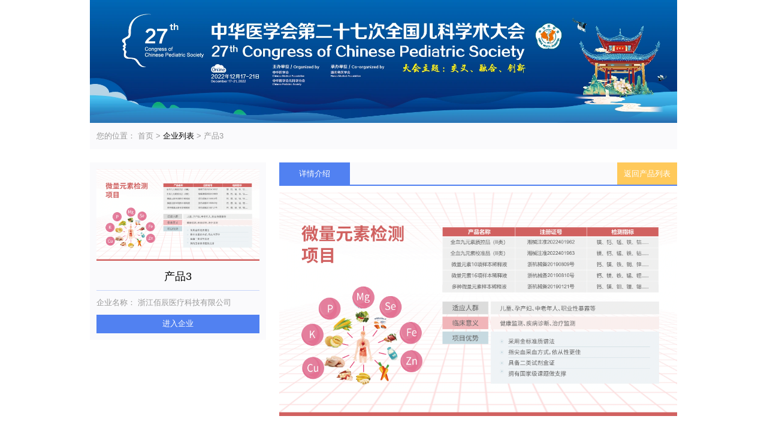

--- FILE ---
content_type: text/html; charset=utf-8
request_url: https://nccps2022.tiemeeting.com/Enterprise/GoodDetails/323
body_size: 3063
content:
<!DOCTYPE html>
<html>
<head>
	<meta charset="utf-8" />
	<meta http-equiv="X-UA-Compatible" content="IE=edge,Chrome=1" />
	<meta name="renderer" content="webkit">
	<meta name="viewport" content="width=device-width, initial-scale=1.0, maximum-scale=1.0, minimum-scale=1.0, user-scalable=no">
	<title>产品3-2022中华医学会第二十七次全国儿科学术大会</title>
	<meta name="description" content="经讨论，中华医学会儿科学分会决定于2022年12月17-21日“网络在线”召开中华医学会第二十七次全国儿科学术大会。本次大会将由国内外知名的儿科专家就儿科领域的最新研究成果作专题报告，各专业的热点问题作深度讨论同时有大会发言，壁报交流等多种学术交流形式。中华医学会儿科学分会欢迎全国从事儿科学等相关学科的同道踊跃参会。本次大会为国家级 I 类继续教育项目，项目编号：2022-06-01-001 (国)。欢迎儿科医务工作者踊跃投稿。本次大会为国家级 I 类继续教育项目，项目编号：2022-06-01-001 (国)。欢迎儿科医务工作者踊跃投稿。">
	<meta name="keywords" content="中华医学会第二十七次全国儿科学术大会,第二十七次全国儿科学术大会,全国儿科学术大会,儿科年会,中华医学会,儿科,nccps2022,nccps,NCCPS2022,NCCPS,中华医学会儿科学分会,儿科学分会,长沙全国儿科学术大会">

	<script src="https://file-bj.mscps.com/static/mobile/Enterprise/js/rem.js"></script>

	<link href="https://file-bj.mscps.com/static/mobile/Enterprise/css/default.css" rel="stylesheet" />
	<link href="https://file-bj.mscps.com/static/mobile/Enterprise/css/attract.css" rel="stylesheet" />

	<script type="text/javascript" src="https://file-bj.mscps.com/static/plugins/Jquery/2.1.4/jquery-2.1.4.min.js"></script>

	
	<link href="https://file-bj.mscps.com/static/plugins/layer/3.0.3/skin/default/layer.css" rel="stylesheet" />
	<script src="https://file-bj.mscps.com/static/plugins/layer/3.0.3/layer.js"></script>

	<script src="https://file-bj.mscps.com/static/mobile/Enterprise/js/index.js"></script>
</head>
<body>
		<div class="banner">
			<img class="w1200" src="https://file-bj.mscps.com/webupload/20396/meetingInfo/4c7gPc955_96.jpg">
		</div>

	

<!--面包屑-->
<div class="locat w1200 fy-container" style="-webkit-line-clamp:1;">

    您的位置：
    <a href="/CN">首页</a> &gt; <a href="/CN/Enterprise/Companys">企业列表</a> &gt; 产品3
</div>
<div class="goods-details w1200" id="enterprise">
    <div class="clearfix goodsHeader">
        <div class="left gd-img" style="background-image:url(https://file-bj.mscps.com/webupload/20396/Enterprise/4cg1H0909_35.jpg)">
        </div>
        <div class="gd-content">
            <h1 class="gd-title overflow-text">产品3</h1>

            
            
            <div class="gd-p gd-info">
            </div>
        </div>
    </div>
    <div class="clearfix w1200 gd-desc-box" style="margin-bottom: 1rem;">
        <div class="gd-l left wap-hide">
            <!--公司简介-->
            <div class="gd-org-desc">
                <div class="gd-org-logo">
                    
                    <img src="https://file-bj.mscps.com/webupload/20396/Enterprise/4cg1H0909_35.jpg">
                    <div style="font-size: 0.8rem; margin-top: 0.5rem;">产品3</div>
                </div>
                <p class="gd-p">
                    <span>企业名称：</span>
                    <span>浙江佰辰医疗科技有限公司</span>
                </p>
                
                                                <a href="/CN/Enterprise/CompanyDetails/304" class="gi-btn">
                    进入企业
                </a>
            </div>
            <!--公司简介-->
            <!--会议列表-->
            <div class="goods-list clearfix" style="display:none;">
            </div>
            <!--会议列表-->
        </div>
        <div class="gd-r left">
            <!--tab切换-->
            <div class="fy-tabs js_tabs">
                <div class="fy-tabs-header">
                    <a class="active" href="javascript:;">详情介绍</a>
                    <a class="" href="/CN/Enterprise/CompanyDetails/304#detailcontent" style="
                        float: right;
                        background-color: #ffc95a;
                        /*font-size: 0.45rem;*/
                        padding: 0 0.5rem;
                        color:#fff;
                    ">返回产品列表</a>
                </div>
                <div class="fy-tabs-content">
                    <div class="fy-tabs-item active">
                        <img src="https://file-bj.mscps.com/ueditor/20396/image/4cg1Hw269_产品介绍投影图 221206_画板 1 副本.jpg" title="产品介绍投影图 221206_画板 1 副本.jpg" alt="产品介绍投影图 221206_画板 1 副本.jpg" style="width: 100%; height: ;" width="100%" height=" " />
                    </div>

                </div>
            </div>
            <!--tab切换-->
        </div>
    </div>
</div>


	<script src="https://res.wx.qq.com/open/js/jweixin-1.2.0.js"></script>
	<script type="text/javascript">
        var wx_appid = '';
        var wx_timestamp = '';
        var wx_nonceStr = '';
        var wx_signature = '';
        var wx_desc = decodeURIComponent('%e7%bb%8f%e8%ae%a8%e8%ae%ba%ef%bc%8c%e4%b8%ad%e5%8d%8e%e5%8c%bb%e5%ad%a6%e4%bc%9a%e5%84%bf%e7%a7%91%e5%ad%a6%e5%88%86%e4%bc%9a%e5%86%b3%e5%ae%9a%e4%ba%8e2022%e5%b9%b412%e6%9c%8817-21%e6%97%a5%e2%80%9c%e7%bd%91%e7%bb%9c%e5%9c%a8%e7%ba%bf%e2%80%9d%e5%8f%ac%e5%bc%80%e4%b8%ad%e5%8d%8e%e5%8c%bb%e5%ad%a6%e4%bc%9a%e7%ac%ac%e4%ba%8c%e5%8d%81%e4%b8%83%e6%ac%a1%e5%85%a8%e5%9b%bd%e5%84%bf%e7%a7%91%e5%ad%a6%e6%9c%af%e5%a4%a7%e4%bc%9a%e3%80%82%e6%9c%ac%e6%ac%a1%e5%a4%a7%e4%bc%9a%e5%b0%86%e7%94%b1%e5%9b%bd%e5%86%85%e5%a4%96%e7%9f%a5%e5%90%8d%e7%9a%84%e5%84%bf%e7%a7%91%e4%b8%93%e5%ae%b6%e5%b0%b1%e5%84%bf%e7%a7%91%e9%a2%86%e5%9f%9f%e7%9a%84%e6%9c%80%e6%96%b0%e7%a0%94%e7%a9%b6%e6%88%90%e6%9e%9c%e4%bd%9c%e4%b8%93%e9%a2%98%e6%8a%a5%e5%91%8a%ef%bc%8c%e5%90%84%e4%b8%93%e4%b8%9a%e7%9a%84%e7%83%ad%e7%82%b9%e9%97%ae%e9%a2%98%e4%bd%9c%e6%b7%b1%e5%ba%a6%e8%ae%a8%e8%ae%ba%e5%90%8c%e6%97%b6%e6%9c%89%e5%a4%a7%e4%bc%9a%e5%8f%91%e8%a8%80%ef%bc%8c%e5%a3%81%e6%8a%a5%e4%ba%a4%e6%b5%81%e7%ad%89%e5%a4%9a%e7%a7%8d%e5%ad%a6%e6%9c%af%e4%ba%a4%e6%b5%81%e5%bd%a2%e5%bc%8f%e3%80%82%e4%b8%ad%e5%8d%8e%e5%8c%bb%e5%ad%a6%e4%bc%9a%e5%84%bf%e7%a7%91%e5%ad%a6%e5%88%86%e4%bc%9a%e6%ac%a2%e8%bf%8e%e5%85%a8%e5%9b%bd%e4%bb%8e%e4%ba%8b%e5%84%bf%e7%a7%91%e5%ad%a6%e7%ad%89%e7%9b%b8%e5%85%b3%e5%ad%a6%e7%a7%91%e7%9a%84%e5%90%8c%e9%81%93%e8%b8%8a%e8%b7%83%e5%8f%82%e4%bc%9a%e3%80%82%e6%9c%ac%e6%ac%a1%e5%a4%a7%e4%bc%9a%e4%b8%ba%e5%9b%bd%e5%ae%b6%e7%ba%a7+I+%e7%b1%bb%e7%bb%a7%e7%bb%ad%e6%95%99%e8%82%b2%e9%a1%b9%e7%9b%ae%ef%bc%8c%e9%a1%b9%e7%9b%ae%e7%bc%96%e5%8f%b7%ef%bc%9a2022-06-01-001+(%e5%9b%bd)%e3%80%82%e6%ac%a2%e8%bf%8e%e5%84%bf%e7%a7%91%e5%8c%bb%e5%8a%a1%e5%b7%a5%e4%bd%9c%e8%80%85%e8%b8%8a%e8%b7%83%e6%8a%95%e7%a8%bf%e3%80%82%e6%9c%ac%e6%ac%a1%e5%a4%a7%e4%bc%9a%e4%b8%ba%e5%9b%bd%e5%ae%b6%e7%ba%a7+I+%e7%b1%bb%e7%bb%a7%e7%bb%ad%e6%95%99%e8%82%b2%e9%a1%b9%e7%9b%ae%ef%bc%8c%e9%a1%b9%e7%9b%ae%e7%bc%96%e5%8f%b7%ef%bc%9a2022-06-01-001+(%e5%9b%bd)%e3%80%82%e6%ac%a2%e8%bf%8e%e5%84%bf%e7%a7%91%e5%8c%bb%e5%8a%a1%e5%b7%a5%e4%bd%9c%e8%80%85%e8%b8%8a%e8%b7%83%e6%8a%95%e7%a8%bf%e3%80%82');
        var wx_title = '产品3-2022中华医学会第二十七次全国儿科学术大会';
        var wx_link = '';
        var wx_imgUrl = 'https://file-bj.mscps.com/webupload/20396/MeetingInfo/44imVP646_24.png';
	</script>
	<script src="/Content/js/wx.js"></script>

	<script>
		$('#enterprise img').each(function (index, item) {
			var $item = $(item);
			var parent = $item.parent();
			if (parent && parent.length > 0) {
				var isA = parent[0].href;
				if (isA) {
					return true;
				}
			}
			if ($item.attr('src')) {
				if ($item.width() > 80 || $item.height() > 80) {
					$item.attr('data-action', 'zoom');
					$item.click(function () {
						imagePreview(this, this.src, [this.src]);
					});
				}
			}
		});
		function imagePreview(obj, curSrc, srcList) {
			if (!curSrc || !srcList || srcList.length == 0) {
				return;
			}
			if (typeof WeixinJSBridge != 'undefined') {
				$(obj).removeAttr('data-action');
				WeixinJSBridge.invoke('imagePreview', {
					'current': curSrc,
					'urls': srcList
				});
			}
		};
	</script>

	
</body>
</html>

--- FILE ---
content_type: text/css
request_url: https://file-bj.mscps.com/static/mobile/Enterprise/css/default.css
body_size: 804
content:
@charset "utf-8";

html,
body,
div,
span,
applet,
object,
iframe,
h1,
h2,
h3,
h4,
h5,
h6,
p,
blockquote,
pre,
a,
abbr,
acronym,
address,
big,
cite,
code,
del,
dfn,
em,
img,
ins,
kbd,
q,
s,
samp,
small,
strike,
sub,
sup,
tt,
var,
u,
i,
center,
dl,
dt,
dd,
ol,
ul,
li,
fieldset,
form,
label,
legend,
table,
caption,
tbody,
tfoot,
thead,
tr,
th,
td,
article,
aside,
canvas,
details,
embed,
figure,
figcaption,
footer,
header,
hgroup,
menu,
nav,
output,
ruby,
section,
summary,
time,
mark,
audio,
video {
    margin: 0;
    padding: 0;
    border: 0;
    font: inherit;
    font-weight: normal;
    vertical-align: baseline;
}

body {
    font-family: "Microsoft YaHei", "Arial", "黑体", "宋体", "微软雅黑", sans-serif;
}

article,
aside,
details,
figcaption,
figure,
footer,
header,
hgroup,
menu,
nav,
section {
    display: block;
}

ol,
ul,
li {
    list-style: none;
}

blockquote,
q {
    quotes: none;
}

    blockquote:before,
    blockquote:after,
    q:before,
    q:after {
        content: '';
        content: none;
    }

table {
    border-collapse: collapse;
    border-spacing: 0;
}

a {
    text-decoration: none;
}

.clearfix:before,
.clearfix:after {
    clear: both;
    content: '';
    display: table;
}

.relative {
    position: relative;
}

.hidden {
    overflow: hidden;
}

.left {
    float: left;
}

.right {
    float: right;
}

.t-l {
    text-align: left;
}

.t-c {
    text-align: center;
}

.t-r {
    text-align: right;
}

.overflow-text2 {
    display: block;
    overflow: hidden;
    text-overflow: ellipsis;
    display: -webkit-box;
    -webkit-box-orient: vertical;
    -webkit-line-clamp: 2;
}

.overflow-text {
    white-space: nowrap;
    overflow: hidden;
    text-overflow: ellipsis;
}

.container {
    width: 1200px;
    margin: 0 auto;
}


--- FILE ---
content_type: text/css
request_url: https://file-bj.mscps.com/static/mobile/Enterprise/css/attract.css
body_size: 4219
content:

body {
    word-wrap: break-word;
    font-size: 0.6rem;
    font-family: "Microsoft YaHei", Arial, "Helvetica Neue", Helvetica, sans-serif;
}

.w1200 {
    width: 1200px;
    margin: 0 auto;
}

.clearfix:before,
.clearfix:after {
    clear: both;
    content: '';
    display: table;
}

.left {
    float: left;
}

.right {
    float: right;
}

.overflow-text2 {
    display: block;
    overflow: hidden;
    text-overflow: ellipsis;
    display: -webkit-box;
    -webkit-box-orient: vertical;
    -webkit-line-clamp: 2;
}

.overflow-text {
    white-space: nowrap;
    overflow: hidden;
    text-overflow: ellipsis;
}

.transition {
    -webkit-transition: all 0.3s ease-in;
    -moz-transition: all 0.3s ease-in;
    -ms-transition: all 0.3s ease-in;
    -o-transition: all 0.3s ease-in;
    transition: all 0.3s ease-in;
}

.shadow:hover {
    box-shadow: 0 2px 10px rgba(0, 0, 0, 0.2);
    transform: translate3d(0, -2px, 0);
}

.banner {
    margin: 0;
}

    .banner img {
        max-width: 100%;
        display: block;
        margin: 0 auto;
    }

.locat {
    text-align: left;
    line-height: 1rem;
    font-size: 0.6rem;
    color: #999;
    padding-top: 0.5rem !important;
    padding-bottom: 0.5rem !important;
    padding-left: 0.5rem;
    background: #fafafc;
    -webkit-box-sizing: border-box;
    -moz-box-sizing: border-box;
    box-sizing: border-box;
}

    .locat a {
        font-size: 0.6rem;
        color: #999;
    }

        .locat a:last-child {
            color: #000;
        }


.attract .filter {
    padding-top: 15px;
}

.attract .meeting-search {
    background-color: #fff;
}

.attract .filter .box {
    background-color: #fff;
}

.attract .filter .title-h {
    font-size: 14px;
    border-bottom: 1px solid #dcdcdc;
    padding-bottom: 10px;
}

.attract .filter dl {
    position: relative;
    margin-bottom: 0.6rem;
    padding-bottom: 0.3rem;
    border-bottom: 1px solid #f1f1f1;
}

    .attract .filter dl:last-child {
        border-bottom: 0;
    }

    .attract .filter dl:after {
        content: "";
        display: block;
        clear: both;
    }

    .attract .filter dl dt {
        position: absolute;
        font-weight: 700;
        padding: 0.3rem 0;
        line-height: 1rem;
    }

    .attract .filter dl dd {
        padding-left: 6.1rem;
    }

        .attract .filter dl dd .select-div {
            position: relative;
            display: inline-block;
        }

            .attract .filter dl dd .select-div a {
                margin-left: 0px !important;
            }

        .attract .filter dl dd a {
            margin-bottom: 0.3rem;
            display: inline-block;
            color: #000;
            padding: 3px 0;
            -webkit-border-radius: 3px;
            -moz-border-radius: 3px;
            border-radius: 3px;
        }

            .attract .filter dl dd a:first-child {
                margin-left: -3rem;
                padding: 0.3rem 0.7rem;
                width: auto;
            }

            .attract .filter dl dd a span {
                position: relative;
            }

            .attract .filter dl dd a.on,
            .attract .filter dl dd a:hover {
                color: #fff;
                background-color: #5181f1;
            }

.attract .select-item a:not(:first-child) {
    padding: 0.3rem 0.7rem;
}

.attract .select-search {
    padding: 15px 0;
    padding-bottom: 0.6rem !important;
}

    .attract .select-search dd {
        padding-left: 3rem !important;
    }

        .attract .select-search dd .search-input {
            padding: 0.35rem 0.7rem;
            -webkit-border-radius: 3px;
            -moz-border-radius: 3px;
            border-radius: 3px;
            border: 1px solid #5181a1;
            /*width: 7rem;*/
            width: 15rem;
            line-height: 1;
            font-size: 0.6rem;
            margin-right: 5px;
        }

        .attract .select-search dd .search-btn {
            padding: 0.44rem 0.7rem;
            -webkit-border-radius: 3px;
            -moz-border-radius: 3px;
            border-radius: 3px;
            line-height: 1;
            background-color: #5181f1;
            border: 0;
            color: #fff;
            font-size: 0.6rem;
            display: inline-block;
            outline: none;
            cursor: pointer;
            position: relative;
            margin-bottom: 0 !important;
        }

            .attract .select-search dd .search-btn:hover,
            .attract .select-search dd .search-btn:active {
                opacity: 0.7;
            }

.goods-list .goods-item {
    width: 22.5%;
    float: left;
    margin-top: 0.5rem;
    margin-right: 3.3333%;
    background-color: #f7f7f7;
    -webkit-background-size: cover;
    background-size: cover;
    background-position: center center;
    position: relative;
}

    .goods-list .goods-item .gi-img {
        -webkit-background-size: contain;
        background-size: contain;
        background-position: center;
        background-repeat: no-repeat;
    }

    .goods-list .goods-item .gi-content {
        padding: 0.5rem;
        line-height: 1.5;
        color: #999;
        border-top: 1px solid #ddd;
    }

        .goods-list .goods-item .gi-content .gi-price {
            font-size: 0.9rem;
            font-weight: bold;
            color: #ed6712;
            line-height: 1;
            padding-bottom: 0.5rem;
        }

        .goods-list .goods-item .gi-content .gi-title {
            font-size: 0.7rem;
            color: #000;
        }

        .goods-list .goods-item .gi-content .gi-talker {
            padding-top: 0.5rem;
            line-height: 1;
        }

            .goods-list .goods-item .gi-content .gi-talker span {
                font-weight: bold;
                color: #5181f1;
            }

        .goods-list .goods-item .gi-content .gi-bottom {
            border-top: 1px solid #aaa;
            line-height: 1;
            margin-top: 0.5rem;
            font-size: 0.5rem;
        }

            .goods-list .goods-item .gi-content .gi-bottom span {
                padding: 0.5rem 0;
                margin-bottom: -0.5rem;
            }

            .goods-list .goods-item .gi-content .gi-bottom b {
                color: #5181f1;
                font-weight: bold;
            }

    .goods-list .goods-item:nth-child(4n) {
        margin-right: 0;
    }

.goods-details {
    /*margin-top: 1rem;*/
}

    .goods-details .gd-img {
        width: 14.285rem;
        height: 10.714rem;
        background-repeat: no-repeat;
        background-position: center center;
        -webkit-background-size: contain;
        background-size: contain;
        background-color: #f1f1f1;
    }

    .goods-details .gd-p {
        margin-top: 0.5rem;
        color: #000;
    }

        .goods-details .gd-p span {
            color: #999;
        }

        .goods-details .gd-p .gd-price {
            font-size: 0.8rem;
            font-weight: bold;
            color: #f00;
        }

    .goods-details .gd-content {
        margin-left: 15.285rem;
    }

        .goods-details .gd-content .gd-title {
            font-size: 0.8rem;
            color: #000;
        }

        .goods-details .gd-content .gd-p1 {
            margin-top: 0.7rem;
        }

        .goods-details .gd-content .gd-info {
            background-color: #fafafc;
            padding: 0.5rem 0;
            display: inline-block;
        }

            .goods-details .gd-content .gd-info span {
                /*padding: 0rem 2rem;*/
                border-right: 1px solid #999;
            }

                .goods-details .gd-content .gd-info span:last-child {
                    border-right: 0;
                }

                .goods-details .gd-content .gd-info span b {
                    color: #5181f1;
                    font-weight: bold;
                }

        .goods-details .gd-content .btn {
            padding: 0.45rem 1.5rem;
            font-size: 0.6rem;
            background-color: #5181f1;
            color: #fff;
            margin-top: 0.6rem;
            display: inline-block;
        }

    .goods-details .gd-desc-box {
        margin-top: 1rem;
    }

        .goods-details .gd-desc-box .gd-l {
            width: 30%;
        }

            .goods-details .gd-desc-box .gd-l .gd-org-desc {
                position: relative;
                background-color: #fafafc;
                padding: 0.5rem;
                text-align: left;
            }

                .goods-details .gd-desc-box .gd-l .gd-org-desc .gd-org-logo {
                    /*margin-top: 10px;*/
                    /*padding: 0.5rem;*/
                    padding: 0 0 0.5rem 0;
                    border-bottom: 1px solid #c7d5f9;
                    text-align: center;
                }

                    .goods-details .gd-desc-box .gd-l .gd-org-desc .gd-org-logo img {
                        max-width: 100%;
                        background-color: #f1f1f1;
                    }

                .goods-details .gd-desc-box .gd-l .gd-org-desc .gd-org-color {
                    font-weight: bold;
                    font-size: 0.7rem;
                    color: #696fb3;
                }

                .goods-details .gd-desc-box .gd-l .gd-org-desc .gd-org-color1 {
                    font-weight: bold;
                    font-size: 0.7rem;
                    color: #ed6712;
                }

            .goods-details .gd-desc-box .gd-l .goods-list {
                margin-top: 0;
            }

                .goods-details .gd-desc-box .gd-l .goods-list .goods-item {
                    width: 100%;
                }

            .goods-details .gd-desc-box .gd-l .gi-btn {
                -webkit-box-sizing: border-box;
                -moz-box-sizing: border-box;
                box-sizing: border-box;
                font-size: 0.6rem;
                margin-top: 0.5rem;
            }

.gi-btn {
    font-size: 0.7rem;
    padding: 0.3rem 0.5rem;
    width: 100%;
    background-color: #5181f1;
    color: #fff;
    text-align: center;
    display: block;
}

.goods-details .gd-desc-box .gd-l .gd-info {
    position: absolute;
    right: 0.5rem;
    top: 0px;
}

.goods-details .gd-desc-box .gd-r {
    width: 70%;
    padding-left: 1rem;
    -webkit-box-sizing: border-box;
    -moz-box-sizing: border-box;
    box-sizing: border-box;
}

/*.company-list .goods-item .gi-img {
    -webkit-background-size: contain;
    background-size: contain;
    background-position: center center;
    background-repeat: no-repeat;
    background-color: #f7f7f7;
    border-bottom: 0;
    -webkit-box-sizing: border-box;
    -moz-box-sizing: border-box;
    box-sizing: border-box;
    margin: 0.5rem;
    width: auto;
    margin-top: 40px;
}

.company-list .goods-item .gi-number {
    font-weight: bold;
    font-size: 0.8rem;
    color: #5181f1;
}

.company-list .goods-item .gi-content .gi-shoucang {
    margin-right: 1rem;
}

.company-list .goods-item .gi-content .gi-title {
    margin-top: 1rem;
}

.company-list .goods-item .gi-content .gi-bottom {
    border-top: 0;
    font-size: 0.6rem;
}

.company-list .goods-item .gi-content .gi-btn {
    margin: 0.7rem 0 -0.5rem -0.5rem;
}*/

.company-details .goods-details .cd-header {
    background-color: #fafafc;
    padding: 0.7rem;
    /*margin-top: 1rem;*/
}

    .company-details .goods-details .cd-header .gd-image {
        /*height: 3.5rem;*/
        max-height: 2.8rem;
        /* max-width: 100%;
        width: 100%;*/
    }

    .company-details .goods-details .cd-header .gd-content {
        margin-left: 0;
        width: 50%;
    }

        .company-details .goods-details .cd-header .gd-content.no-video {
            width: 100%;
        }

        .company-details .goods-details .cd-header .gd-content .gd-title {
            margin-top: 0.5rem;
        }

    .company-details .goods-details .cd-header .cd-desc {
        -webkit-line-clamp: 9;
        /*-webkit-line-clamp: 3;*/
        line-height: 1.5;
        /*height: 2.7rem;*/
        height: 8rem;
        overflow: hidden;
        font-size: 0.6rem;
        color: #595757;
        margin-top: 0.5rem;
        padding-right: 2rem;
        position: relative;
    }

@media screen and (max-width: 480px) {
    .company-details .goods-details .cd-header .cd-desc {
        -webkit-line-clamp: 6;
        height: 5.5rem;
        padding-right: 1.5rem;
    }
}

@media screen and (min-width: 768px) {
    .goodsHeader {
        display: none;
    }
}

.company-details .goods-details .cd-header .cd-desc.active {
    height: auto;
    display: block;
}

.company-details .goods-details .cd-header .cd-desc .org-more {
    position: absolute;
    right: 0;
    bottom: 0;
    line-height: 1.8;
    color: #5181f1;
}

    .company-details .goods-details .cd-header .cd-desc .org-more:hover {
        color: #5674d4;
    }

.company-details .goods-details .cd-header .gd-video {
    width: calc(50% - 0.7rem);
}

    .company-details .goods-details .cd-header .gd-video video {
        width: 100%;
    }

.company-details .goods-details .gd-btn-box {
    margin-top: 1rem;
}

    .company-details .goods-details .gd-btn-box .btn-style {
        border-radius: 34px;
        color: #ffffff;
        padding: 10px 20px;
    }

        .company-details .goods-details .gd-btn-box .btn-style.btn-style1 {
            background-image: linear-gradient(90deg, #6eadff 0%, #54bcff 56%, #3acbff 100%);
            margin-right: 1rem;
        }

        .company-details .goods-details .gd-btn-box .btn-style.btn-style2 {
            background-image: linear-gradient(90deg, #f7b134 5%, #fcd800 100%);
        }

.company-list {
    background-color: #f5f5f5;
    padding-bottom: 20px;
}

.wrap_rank {
    cursor: pointer;
    display: block;
    width: calc(100% / 3 - 40px / 3);
    float: left;
    background-color: #f5f5f5;
    overflow: hidden;
    padding-top: 20px;
    -webkit-box-sizing: border-box;
    -moz-box-sizing: border-box;
    box-sizing: border-box;
    color: #ccc;
    margin-right: 20px;
}

    .wrap_rank:nth-child(3n) {
        margin-right: 0;
    }

    .wrap_rank .rank_box {
        position: relative;
        min-width: 33.33%;
        padding: 35px 20px 20px 20px;
        -webkit-box-sizing: border-box;
        -moz-box-sizing: border-box;
        box-sizing: border-box;
        background-color: #fff;
        height: 160px;
    }

        .wrap_rank .rank_box .zanzhu {
            left: 20px !important;
            right: auto !important;
        }

    .wrap_rank .rank_list {
        padding: 1px;
        position: relative;
    }

        .wrap_rank .rank_list .portrait {
            width: 96px;
            height: 96px;
            background-position: center center;
            background-repeat: no-repeat;
            -webkit-background-size: contain;
            background-size: contain;
        }

            .wrap_rank .rank_list .portrait img {
                width: 96px;
                height: 96px;
                border-radius: 5px;
            }

    .wrap_rank .rank_info {
        margin-left: 111px;
    }

        .wrap_rank .rank_info h3 {
            font-weight: bold;
            font-size: 16px;
            line-height: 20px;
            margin-bottom: 8px;
            color: #333;
        }

        .wrap_rank .rank_info .rank_reading {
            padding-bottom: 10px;
            font-size: 14px;
            line-height: 14px;
            color: #4c4c4c;
        }

        .wrap_rank .rank_info .rank_reading-i {
            padding-bottom: 10px;
            font-size: 12px;
            line-height: 14px;
            color: #999;
        }

            .wrap_rank .rank_info .rank_reading-i span {
                margin-right: 5px;
            }

        .wrap_rank .rank_info .rank_details {
            height: 20px;
            line-height: 20px;
            font-size: 12px;
            line-height: 14px;
            overflow: hidden;
            color: #1890ff;
            padding-right: 1px;
            min-height: 14px;
            position: relative;
        }

            .wrap_rank .rank_info .rank_details .scroll-item-box {
                width: 100%;
                position: absolute;
                left: 0;
                top: 0;
            }

            .wrap_rank .rank_info .rank_details a {
                display: block;
                line-height: 20px;
                overflow: hidden;
                color: #f00;
                text-overflow: ellipsis;
                white-space: nowrap;
            }
/*
.footer {
    background-color: #ebedee;
    text-align: center;
    padding: 15px 0;
    margin-top: 30px;
}

    .footer * {
        font-size: 12px;
    }

    .footer img {
        max-width: 100%;
        height: auto;
    }

    .footer > .w1200 > div {
        margin-top: 5px;
    }
*/
.fy-tabs .fy-tabs-header {
    background-color: #fafafc;
    border-bottom: 2px solid #5181f1;
}

    .fy-tabs .fy-tabs-header a {
        line-height: 1.7rem;
        padding: 0 1.5rem;
        display: inline-block;
        color: #141414;
    }

        .fy-tabs .fy-tabs-header a.active {
            color: #fff;
            background-color: #5181f1;
        }

.fy-tabs .fy-tabs-content {
    padding: 0.5rem 0;
}

    .fy-tabs .fy-tabs-content .fy-tabs-item {
        display: none;
        line-height: 1.5;
    }

        .fy-tabs .fy-tabs-content .fy-tabs-item img {
            max-width: 100%;
            margin-bottom: 0.5rem;
        }

        .fy-tabs .fy-tabs-content .fy-tabs-item.active {
            display: block;
        }

@media screen and (min-width: 769px) and (max-width: 1366px) {
    .w1200 {
        width: 980px;
    }
}

.wap-show {
    display: none;
}

@media screen and (max-width: 768px) {
    .banner .w1200 {
        padding: 0;
    }

    .wap-hide {
        display: none !important;
    }

    .wap-show {
        display: block;
    }

    .wrap_rank {
        width: 100% !important;
    }

    .only-show-image {
        width: 48% !important;
        float: left;
        margin-right: 0 !important;
    }

        .only-show-image:nth-child(2n) {
            margin-left: 4%;
        }

        .only-show-image .rank_list,
        .only-show-image .portrait {
            width: 100% !important;
            height: 100% !important;
        }

        .only-show-image .zanzhu,
        .only-show-image .rank_info {
            display: none;
        }

    .exh-activity .activity-content {
        padding-right: 0 !important;
    }

        .exh-activity .activity-content .custom-btn {
            display: inline-block;
            position: static !important;
            margin: 0.7rem 0 0 0 !important;
        }

    .company-search dl:nth-of-type(2) dd {
        left: 0 !important;
    }

    .down-time {
        display: block;
        margin-left: 0 !important;
        margin-top: 5px;
    }

    .pagination-box li {
        display: none !important;
    }

    .pagination-box .next,
    .pagination-box .prev,
    .pagination-box .active {
        display: inline !important;
    }

        .pagination-box .next *,
        .pagination-box .prev *,
        .pagination-box .active * {
            padding: 0 !important;
            -webkit-border-radius: 50%;
            -moz-border-radius: 50%;
            border-radius: 50%;
            height: 3rem;
            width: 3rem;
            text-align: center;
            line-height: 3rem;
            -webkit-box-sizing: border-box;
            -moz-box-sizing: border-box;
            box-sizing: border-box;
            font-size: 0.5rem;
        }

        .pagination-box .active * {
            background-color: transparent !important;
            color: #000000 !important;
            border-color: transparent !important;
        }

    .w1200 {
        width: 100%;
        padding: 0 0.4rem;
        -webkit-box-sizing: border-box;
        -moz-box-sizing: border-box;
        box-sizing: border-box;
    }


    .filter .w1200 {
        padding: 0;
    }

    .meeting-search .filter {
        padding-top: 0;
    }

        .meeting-search .filter .box {
            padding: 0;
            font-size: 0;
        }

    .meeting-search dl:first-child {
        padding: 0.5rem;
        font-size: 12px;
        margin-bottom: 0;
    }

        .meeting-search dl:first-child dt {
            display: none;
        }

        .meeting-search dl:first-child dd {
            font-size: 0;
            padding-left: 0 !important;
        }

            .meeting-search dl:first-child dd .search-input {
                -webkit-box-sizing: border-box;
                -moz-box-sizing: border-box;
                box-sizing: border-box;
                width: calc(15rem - 3.35rem);
                margin-right: 0.35rem;
                margin-top: 0.5rem;
            }

    .meeting-search dl:not(:first-child) {
        border-bottom: 0;
        display: inline-block;
        text-align: center;
        width: 33.333%;
        margin-bottom: 0;
        font-size: 0.6rem;
        border-right: 1px solid #f1f1f1;
        -webkit-box-sizing: border-box;
        -moz-box-sizing: border-box;
        box-sizing: border-box;
        padding: 0.3rem 0;
    }

        .meeting-search dl:not(:first-child):last-child {
            border-right: 0;
        }

        .meeting-search dl:not(:first-child) dt {
            color: #595757;
            position: relative;
            padding: 0;
            padding-right: 20px;
            white-space: nowrap;
            overflow: hidden;
            text-overflow: ellipsis;
            border-right: 0;
            font-size: 0.5rem;
        }

            .meeting-search dl:not(:first-child) dt.active {
                background-color: #5181f1;
                color: #fff;
            }

                .meeting-search dl:not(:first-child) dt.active:after {
                    color: #fff;
                }

            .meeting-search dl:not(:first-child) dt:after {
                font-family: 'iconfont';
                content: '\e601';
                font-size: 0.7rem;
                color: #999;
                margin-left: 5px;
                position: absolute;
                right: 0.5rem;
            }

            .meeting-search dl:not(:first-child) dt span {
                display: none;
            }

        .meeting-search dl:not(:first-child) dd {
            z-index: 99;
            display: none;
            position: absolute;
            left: 0;
            top: 100%;
            width: 200%;
            padding: 0 15px;
            -webkit-box-sizing: border-box;
            -moz-box-sizing: border-box;
            box-sizing: border-box;
            border: 1px solid #f1f1f1;
            border-top: 0;
            max-height: 350px;
            overflow-y: auto;
            background-color: #fff;
        }

            .meeting-search dl:not(:first-child) dd a:first-child {
                margin-left: 0;
            }

            .meeting-search dl:not(:first-child) dd a {
                display: block;
            }

        .meeting-search dl:not(:first-child):last-child dd {
            left: -100%;
        }

    .attract .meeting-if {
        padding: 0.5rem 15px;
    }

    .company-search dl:first-child dd .search-input {
        /*width: calc(15rem - 7.35rem);*/
        width: calc(19rem - 7.35rem);
    }

    .company-search dl:first-child dd .add-attract-btn {
        margin-left: 3px;
    }

    .goods-list {
        margin-top: 0;
    }

        .goods-list .goods-item {
            width: 100%;
            margin-right: 0;
        }

    .goods-details {
        /*margin-top: 1rem;*/
    }

        .goods-details .gd-img {
            width: 100%;
            float: none;
        }

        .goods-details .gd-content {
            margin-top: 0.5rem;
            margin-left: 0;
        }

            .goods-details .gd-content .gd-info span {
                /*padding: 0rem 1.5rem;*/
            }

        .goods-details .gd-desc-box {
            padding: 0;
            margin-top: 0;
        }

            .goods-details .gd-desc-box .gd-l {
                width: 100%;
            }

            .goods-details .gd-desc-box .gd-r {
                width: 100%;
                /*margin: 1rem 0 0 0;*/
                margin: 0 0 0 0;
                padding-left: 0;
            }

    .company-header .company-filter td {
        display: block;
        margin-bottom: 0.5rem;
        margin-top: 1rem;
    }

    .company-header .company-filter .ch-filter {
        border-left: 0;
        padding-left: 0;
        margin-left: -0.5rem;
    }

    .company-details .goods-details .cd-header {
        background-color: #fff;
        /*padding: 0;*/
    }

        .company-details .goods-details .cd-header .gd-img {
            width: 100%;
        }

        .company-details .goods-details .cd-header .gd-content {
            margin-left: 0;
            width: 100%;
        }

            .company-details .goods-details .cd-header .gd-content .gd-info {
                background-color: transparent;
            }

        .company-details .goods-details .cd-header .gd-video {
            width: 100%;
        }

    .company-details .company-search {
        float: none;
        margin-bottom: 1rem;
    }

        .company-details .company-search .enter-input {
            padding: 0.5rem 2.5rem 0.5rem 0.5rem;
            font-size: 0.6rem;
            box-sizing: border-box;
            width: 100%;
        }

        .company-details .company-search .iconfont {
            right: 0;
            top: 0;
            width: 1.8rem;
            height: 100%;
            line-height: 2;
            font-size: 0.9rem;
        }

    .company-details .fy-tabs-header {
        font-size: 0;
    }

        .company-details .fy-tabs-header a {
            width: 33.3333%;
            /*width: 25%;*/
            text-align: center;
            font-size: 0.6rem;
            padding: 0;
        }
}

@media screen and (max-width: 400px) {
    .fy-alert-message {
        width: 95% !important;
    }
}

--- FILE ---
content_type: application/javascript
request_url: https://file-bj.mscps.com/static/mobile/Enterprise/js/rem.js
body_size: 740
content:
 //rem 单位应用
(function(win) {
    var ratio, scaleValue, renderTime,
        document = window.document,
        docElem = document.documentElement,
        vpm = document.querySelector('meta[name="viewport"]');

    if (vpm) {
        var tempArray = vpm.getAttribute("content").match(/initial\-scale=(["']?)([\d\.]+)\1?/);
        if (tempArray) {
            scaleValue = parseFloat(tempArray[2]);
            ratio = parseInt(1 / scaleValue);
        }
    } else {
        vpm = document.createElement("meta");
        vpm.setAttribute("name", "viewport");
        vpm.setAttribute("content", "width=device-width, initial-scale=1, user-scalable=no, minimal-ui");
        docElem.firstElementChild.appendChild(vpm);
    }

    win.addEventListener("resize", function() {
        clearTimeout(renderTime);
        renderTime = setTimeout(initPage, 300);
    }, false);

    win.addEventListener("pageshow", function(e) {
        e.persisted && (clearTimeout(renderTime), renderTime = setTimeout(initPage, 300));
    }, false);

    /*"complete" === document.readyState ? document.body.style.fontSize = 12 * ratio + "px" :
        document.addEventListener("DOMContentLoaded", function() {
            document.body.style.fontSize = 12 * ratio + "px";
        }, false);*/

    initPage();

    function initPage() {
        var htmlWidth = docElem.getBoundingClientRect().width;
        if(htmlWidth>=769 && htmlWidth < 1348){docElem.style.fontSize = "22px";return false};
        if(htmlWidth >= 1349){docElem.style.fontSize = "24px";return false};
        console.log(htmlWidth);
        htmlWidth / ratio > 769 && (htmlWidth = 769 * ratio);
        win.rem = htmlWidth / 16;
        docElem.style.fontSize = win.rem + "px";
    }
})(window);

--- FILE ---
content_type: application/javascript; charset=utf-8
request_url: https://nccps2022.tiemeeting.com/Content/js/wx.js
body_size: 738
content:
wx.config({
    debug: false,
    appId: wx_appid,
    timestamp: wx_timestamp,
    nonceStr: wx_nonceStr,
    signature: wx_signature,
    jsApiList: ["onMenuShareTimeline", "onMenuShareAppMessage"] // 必填，需要使用的JS接口列表，所有JS接口列表见附录2
});
wx.ready(function () {
    var shareData = {
        title: wx_title,	//标题
        desc: wx_desc,	//描述
        link: wx_link,	//分享的URL，必须和当前打开的网页的URL是一样的
        imgUrl: wx_imgUrl,	//缩略图地址
        success: function () {
            //用户确认分享后执行
        },
        cancel: function () {
            //用户取消分享后执行
        }
    };

    wx.onMenuShareTimeline(shareData);
    wx.onMenuShareAppMessage(shareData);
});
wx.error(function (res) {
    //alert(res.errMsg);//错误提示
});

--- FILE ---
content_type: application/javascript
request_url: https://file-bj.mscps.com/static/mobile/Enterprise/js/index.js
body_size: 969
content:
$(function(){

    var Attract = {
        init : function(){
           Attract.setResizeImage();
           Attract.filterIfFun();

           //收藏功能
           /*$(document).on('click','.js_shoucang',function(e){
               var good_id = $(this).data('id');
               //$.get('url',{id:good_id},function(data){
                   $(this).toggleClass('active');
              // })
               return false;
           })*/
        },

        //筛选条件
        filterIfFun:function(){
            if(typeof(SelectTag) !== 'function') return false;
            new SelectTag({
                child: ".sx_child", //所有筛选范围内的子类
                over: 'on', //选中状态样式名称
                all: ".all"
            });

            //移动端筛选更换样式
            if($(window).width() <= 768){
                selectFilter();
            }

            //移动端显示二级菜单
            function selectFilter(){

                $.each($('.sx_child.on'),function(index,elem){
                    $(elem).closest('dd').prev('dt').text($(elem).text());
                })

                $('.box dt').click(function(){

                    if($(this).hasClass('active')){
                        $(this).removeClass('active');
                        $(this).next('dd').slideUp(100);
                    }else{
                        $('.box dl:not(:first-child) dd').hide();
                        $('.box dt').removeClass('active');
                        $(this).addClass('active');
                        $(this).next('dd').slideDown(100);
                    }
                })
            }
        },

        //动态设置图片宽高2:1
        setResizeImage:function(){
            var renderTime;
            _setImageWidth();
            window.addEventListener("resize", function() {
                clearTimeout(renderTime);
                renderTime = setTimeout( _setImageWidth, 300);
            }, false);

            window.addEventListener("pageshow", function(e) {
                e.persisted && (clearTimeout(renderTime), renderTime = setTimeout(_setImageWidth, 300));
            }, false);


            //设置宽度
            function _setImageWidth(){
                var dom = $('.js_setWidth');
                if(dom.length == 0) return false;
                $.each(dom,function(index,elem){
                    var imageWidth = elem.clientWidth;
                    //console.log(imageWidth);
                    $(elem).css('height',imageWidth * 0.5);
                })
            }
        },

    }

    Attract.init();

})